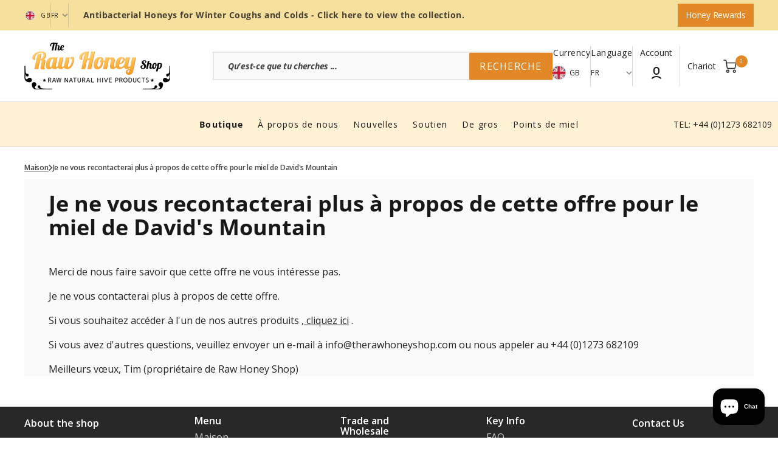

--- FILE ---
content_type: text/css
request_url: https://www.therawhoneyshop.com/cdn/shop/t/61/assets/section-main-product.css?v=21747866946112761261744186603
body_size: 6284
content:
.shopify-section:first-child.product-section{margin-top:calc(-1 * var(--header-height));padding-top:var(--header-height)}.size_guide_image_container img{width:100%;height:100%;object-fit:cover;object-position:center}.size_guide_image_container .product-popup-modal__content{overflow-y:auto;top:50%;left:50%;transform:translate(-50%,-50%)!important;transition:all .25s;padding:4rem}.size_guide_image_container .product-popup-modal__content::-webkit-scrollbar{width:.4rem}.size_guide_image_container .product-popup-modal__content::-webkit-scrollbar-thumb{background-color:rgb(var(--color-border));border-radius:2rem}.size_guide_image_container .product-popup-modal__toggle{padding:1.5rem;top:0;right:0}.size-guide-btn{color:rgb(var(--color-foreground))}.product-section .product__full-details__block{display:none}.product-section .product-form__controls-group label.color-swatch-second{width:1.1rem;height:1.1rem;padding:0rem;border-radius:50%;box-sizing:border-box;background-color:var(--swatch-color);transition:border-color var(--duration-default);border:.1rem solid transparent}.product-section .product-form__controls-group label.color-swatch-second span{text-transform:none;letter-spacing:-.02em;display:none}.product-section .product-form__controls-group .color_swatch_block{min-width:7.6rem;gap:.4rem}.product-section .product-form__controls-group .color_swatch_block>span{text-transform:none;letter-spacing:-.02em;visibility:visible!important}.product-section .product-form__controls-group .adv-btn-opener{margin-left:.2rem}.product-section .product-form__controls-group .size_value_block{min-width:6rem;letter-spacing:.08em}.product-section .product-form__controls-group label .color_swatch_value{letter-spacing:-.02em}.product-section .product__text-icon{display:flex;align-items:center;gap:1.6rem}.product-section .product__text-icon--description{color:rgb(var(--color-foreground-secondary));margin:0;font-size:1.4rem;font-weight:var(--font-subtitle-weight);letter-spacing:-.02em}.product-section .size-guide-overlay{position:fixed;visibility:hidden;top:0;right:0;width:100%;height:100%;z-index:12;background-color:rgba(var(--color-base-background-2),.8)}.product-section .quick-add-modal .product-form__controls-group label.color-swatch-second{height:4rem}.product-section .product-form__controls-group input:checked:not(.disabled)+label.color-swatch-second,.product-section .product-form__controls-group input+label.color-swatch-second:hover{border-color:rgb(var(--color-button))}.product-section .product-form__controls-group input.disabled+label.color-swatch-second{opacity:1}.product-section .product-form__controls-group input.disabled+label.color-swatch-second:before{top:50%;height:.2rem;clip-path:unset;z-index:1;transform:translateY(-50%) rotate(-45deg)}.product-section .product__outer{margin-top:1.6rem;outline:none}.product-section .product__outer.outer-collage__width{max-width:100%;justify-content:flex-start}@media (max-width: 1200px){.product-section .product__outer.outer-collage__width{flex-direction:column;gap:0}.product-section .product__outer.outer-collage__width.collage-reverse{flex-direction:column-reverse!important}}.product-section .product__outer.outer-collage__width .breadcrumb-desktop{margin-left:0}.no-js [data-block-handle=reviews]{display:none}.product .custom-liquid,.product .shopify-app-block{margin-bottom:1.4rem}.product .breadcrumb{margin:2.4rem 0}.product .breadcrumb a,.product .breadcrumb span{letter-spacing:-.02em}@media (min-width: 1200px){.product .breadcrumb-desktop{margin-left:0rem}}.product .breadcrumb-mobile{display:block}@media (min-width: 750px){.product .breadcrumb-mobile{display:none}}.product__outer{max-width:1600px;width:100%;margin:0 auto;display:flex;flex-direction:column;justify-content:space-between}@media (min-width: 990px){.product__outer{flex-direction:row;gap:4rem}}@media (min-width: 1200px){.product__outer{gap:5.6rem}}@media (min-width: 1600px){.product__outer{gap:8rem}}.product__outer--desktop-order .product__main{order:1}.product__media-wrapper{display:block}.product__main{width:100%;order:0}@media (min-width: 990px){.product__main{width:48%}}@media (min-width: 1200px){.product__main{width:50%}}.product__main.main-collage__width{width:calc(67.2% - 2.8rem)}.product__main.main-collage__width .product__media-wrapper{display:block!important}@media (max-width: 1460px){.product__main.main-collage__width{width:calc(60% - 2.8rem)}}@media (max-width: 1200px){.product__main.main-collage__width{width:100%}}.product__info-wrapper{width:100%}@media (max-width: 1200px){.product__info-wrapper{max-width:500px;margin:auto}}.product__info-wrapper.collage-width{width:calc(29% - 2.8rem);max-width:50rem}@media (max-width: 1460px){.product__info-wrapper.collage-width{width:40%}}@media (max-width: 1200px){.product__info-wrapper.collage-width{width:100%;max-width:500px;margin:auto}}@media (min-width: 990px){.product__info-wrapper{width:48%}}@media (min-width: 1200px){.product__info-wrapper{width:50%;max-height:600px;position:sticky;top:20rem;left:0;margin-bottom:170px}}.product .deferred-media__poster-button svg{float:left}.product .deferred-media__poster img{display:block;width:100%;height:100%;object-fit:fill}.product__info-container{height:100%}.product__info-container .product-form{margin:0}.product__info-container .share-buttons{width:max-content;margin-bottom:.2rem;margin-top:10px;width:100%;display:inline-block;text-align:right;align-self:end}.product__info-container .share-buttons__list{justify-content:flex-end}.product__info-container .share-button{margin-top:1rem}.product__info-container .inventory__title{align-items:center;gap:.5rem;font-size:1.2rem;line-height:2rem;font-family:var(--font-subtitle-family);font-weight:var(--font-subtitle-weight);font-style:var(--font-subtitle-style);color:rgb(var(--color-foreground-title));display:block;height:2rem;width:100%;position:relative;transform:translateY(-.5rem)}.product__info-container .inventory__title+.share-buttons{width:50%}.product__info-container .inventory__title svg{color:rgb(var(--color-foreground-secondary))}.product__info-container .inventory__title--error{color:rgb(var(--color-error))}.product__info-container .inventory__title span{letter-spacing:-.02em}.product__info-container>.floated-form:last-child{position:sticky;top:10rem}@media (min-width: 750px){.product__media-container .slider-buttons{display:none}}.product__title__wrapper{display:flex;flex-wrap:wrap;align-items:flex-end;gap:1.2rem;margin-bottom:.4rem}.product__title{letter-spacing:-.02em;word-break:break-word;margin-bottom:0;margin-top:0}.product [data-block-handle=star_rating]{margin-bottom:.8rem}.product__text{display:inline-block;font-weight:var(--font-button-weight);color:rgb(var(--color-foreground-secondary));margin-bottom:.4rem}.product__text+[data-block-handle=star_rating]{display:inline-block;position:relative;top:.2rem}.product__text-link{color:rgb(var(--color-foreground-secondary));text-decoration:none;transition:var(--duration-default)}.product__text-link:hover{color:rgb(var(--color-foreground))}.product__text-type,.product__text-vendor{padding-right:1.6rem;position:relative}.product__text-type:after,.product__text-vendor:after{content:"";display:none;width:.1rem;height:1.4rem;background-color:#e0e3ee;position:absolute;bottom:0;right:1rem}.product__text-type{margin-top:0;margin-bottom:0;font-size:1.2rem;letter-spacing:-.02em;font-family:var(--font-subtitle-family);font-weight:var(--font-subtitle-weight);font-style:var(--font-subtitle-style);text-transform:capitalize}.product__text-vendor{font-size:1.3rem;font-weight:500}.product__text-vendor a{color:rgb(var(--color-foreground-secondary));text-decoration-color:inherit;transition:var(--duration-default)}.product__text-vendor a:hover{color:rgb(var(--color-accent))}.product__text-vendor:after{right:.6rem}.product__text-vendor span{text-decoration-color:inherit}.product .price--on-sale .price__sale{letter-spacing:-.02em}.product__description{font-size:1.4rem;color:rgb(var(--color-foreground-secondary));margin-bottom:1.6rem;position:relative;letter-spacing:-.03em}@media (min-width: 750px){.product__description{font-size:1.6rem}}.product__description p{margin:0 0 1.2rem}.product__description ul,.product__description ol{padding-left:20px}.product__description img{width:100%;height:100%}.product__description.product__description_images-default img,.product__description.product__description_images-default figure{display:inline-block;max-width:none;width:auto;height:auto;border:none;padding:0;margin:0;vertical-align:baseline}.product__description a{background-color:rgb(var(--color-background));color:rgb(var(--color-foreground-secondary));text-decoration-color:inherit;transition:var(--duration-default)}.product__description a:hover{color:rgb(var(--color-accent))}.product__description a.product__description-less{padding:0;right:unset;left:0}.product .product-more{font-size:1.2rem;font-weight:600;text-decoration:none;color:rgb(var(--color-button))}.product .product-more--offset{margin-left:1.5rem}.product__media-list{flex-grow:1;overflow:hidden}.product__media-list .product__media,.product__media-list .deferred-media{height:0;padding-top:110%}.product__media-list .product__media img,.product__media-list .deferred-media img{position:absolute;top:0;right:0;bottom:0;left:0}.product__media-list--auto-enabled .product__media,.product__media-list--auto-enabled .deferred-media{height:auto;padding-top:0}.product__media-list--auto-enabled .product__media img,.product__media-list--auto-enabled .deferred-media img{position:unset;inset:unset}.quick-add-modal__content-wrapper .product__media img,.quick-add-modal__content-wrapper.deferred-media img{position:absolute;inset:inherit}.quick-add-modal__content-wrapper .product__media{background-color:transparent}.product__media-list-wrapper{display:flex;flex-direction:column;align-items:flex-start;gap:1.4rem}@media (min-width: 1200px){.product__media-list-wrapper{flex-direction:row}}.product__media{height:0;padding-top:113%;background-color:rgb(var(--color-base-background-2));position:relative}.product__media img{display:block;width:100%!important;height:100%;object-fit:cover;object-position:center;position:absolute;top:0;right:0;bottom:0;left:0}.product__media-sublist-outer{width:100%;position:relative;order:1;min-height:100%}@media (min-width: 1200px){.product__media-sublist-outer{max-width:10.6rem;order:0}}.product__media-sublist{display:flex;flex-direction:column;align-items:center;width:100%;height:100%}@media (max-width: 750px){.product__media-sublist{height:100%!important}}.product__media-sublist.no-js-flex{flex-direction:row;flex-wrap:wrap;gap:1rem;max-width:100%;width:100%;height:auto;padding-left:0;margin:0;margin-top:1.6rem}.product__media-sublist.no-js-flex .product__media-subitem{width:100%;padding-left:0;height:auto;max-height:12rem;cursor:default}@media (min-width: 576px){.product__media-sublist.no-js-flex .product__media-subitem{width:calc(50% - .6666666667rem)}}@media (min-width: 750px){.product__media-sublist.no-js-flex .product__media-subitem{width:100%}}@media (min-width: 990px){.product__media-sublist.no-js-flex .product__media-subitem{width:calc(50% - .5rem)}}@media (min-width: 1200px){.product__media-sublist.no-js-flex .product__media-subitem{width:calc(33.3333% - .6666666667rem)}}.product__media-sublist.no-js-flex .product__media-subitem:hover{border:none;outline:none}.product__media-sublist.no-js-flex .product__media-subitem:hover .product__media img{outline-color:transparent}@media (min-width: 1200px){.product__media-sublist--height{height:29.5rem}}.product__media-sublist--height .swiper-wrapper{transform:translateZ(0)!important}@media (min-width: 1200px){.product__media-sublist--height .swiper-wrapper{height:29.5rem}}@media (min-width: 1200px){.product__media-sublist--height .product__media-subitem{height:0!important;padding-top:100%}}@media (min-width: 1200px){.product__media-sublist--height .product__media-subitem .product__media{height:0;position:absolute;top:0;right:0;bottom:0;left:0}}.product__media-subitem{box-sizing:border-box;overflow:hidden;cursor:pointer;min-height:100px}.product__media-subitem:hover .product__media img{opacity:1}.product__media-subitem .swiper-wrapper{height:auto!important;justify-content:center}.product__media-subitem.swiper-slide-thumb-active .product__media img{opacity:1}.product__media-subitem .product__media{position:relative;height:100%;padding-top:100%;box-sizing:border-box}.product__media-subitem .product__media img{opacity:.5;transition:var(--duration-default)}.product__button-prev,.product__button-next{display:none;position:absolute}.product__button-prev:not(.swiper-button-disabled):hover,.product__button-next:not(.swiper-button-disabled):hover{transform:scale(1.05)}.product__button-prev:not(.swiper-button-disabled):hover svg,.product__button-next:not(.swiper-button-disabled):hover svg{transform:scale(1.05)!important}@media (min-width: 1200px){.product__button-prev,.product__button-next{display:flex;top:50%;transform:translateY(-50%)}.product__button-prev:not(.swiper-button-disabled):hover,.product__button-next:not(.swiper-button-disabled):hover{transform:translateY(-50%) scale(1.05)}.product__button-prev:not(.swiper-button-disabled):hover svg,.product__button-next:not(.swiper-button-disabled):hover svg{transform:scale(1.05)!important}}@media (min-width: 1200px){.product__button-prev{left:2rem}}@media (min-width: 1200px){.product__button-next{right:2rem}}.product noscript .product__media img{max-width:100%;height:100%}.product noscript .product__media{padding-top:150%!important}.product__tags{margin-top:0;margin-bottom:1.6rem}@media screen and (min-height: 850px){.product__tags{margin-bottom:2.2rem}}.product .installment-wrapper{padding-bottom:.8rem}@media (min-width: 990px){.product .installment-wrapper{padding-bottom:.9rem}}.product .price-wrapper{margin-top:0;margin-bottom:1.5rem}.product .product__tax{letter-spacing:-.02em;font-family:var(--font-subtitle-family);font-weight:var(--font-subtitle-weight);font-style:var(--font-subtitle-style)}.product .price dd:not(:last-child){margin:0 .8rem 0 0}.product .price__regular,.product .price-item--sale{font-size:1.4rem}.product .price--on-sale .price-item--regular{font-size:1.2rem}.product__pickup-availabilities{margin:.2rem 0rem;padding:1.6rem 2rem 1.6rem 1.8rem}.product__pickup-availabilities .caption-large{font-size:1.4rem;text-transform:capitalize;letter-spacing:-.02em;font-weight:var(--font-subtitle-weight)}.product__pickup-availabilities .caption{color:rgba(var(--color-foreground-secondary));letter-spacing:-.02em;font-weight:var(--font-subtitle-weight)}.product__full-details{margin:2rem auto 0;font-size:1.3rem;line-height:2rem;color:rgb(var(--color-foreground-secondary));transition:var(--duration-default);text-decoration-color:inherit}.product__full-details:hover{color:rgb(var(--color-accent))}@media (min-width: 1440px){.product--no-media .shopify-payment-button__button.shopify-payment-button__button--unbranded{background-position:18rem center}}@media (min-width: 990px){.product--no-media .product__info-container{padding-left:0;padding-top:0}}@media (min-width: 1200px){.product--no-media .product__info-container{padding-right:0}}.product-tags{display:flex;gap:.8rem;flex-wrap:wrap;list-style:none;padding:0}.product-tags__tag{display:flex;align-items:center;font-size:1.2rem;color:rgba(var(--color-foreground),1);background-color:rgba(var(--color-base-background-2));padding:0 1.1rem}.product-tags__tag .icon{width:.847rem;margin-left:.8rem;color:rgb(var(--color-foreground-title))}.product-parameters{pointer-events:all}.product-parameters variant-selects{display:flex;gap:.8rem;flex-wrap:wrap}.product-parameters .product-form__controls-group{min-height:3rem}.product-parameters .product-form__controls-group label.color-swatch{margin:0}.product-parameters .select{width:100%;position:relative;max-width:18rem}.product-parameters .select:hover .select__select{border:1px solid rgb(var(--color-border-input-hover))}.product-parameters .select svg{width:1.3rem;height:1.3rem;position:absolute;top:50%;transform:translateY(-50%);right:2rem;transition:var(--duration-default)}.product-parameters .select__select{width:100%;min-width:18rem;height:5.8rem;padding:0 3rem 0 2rem;font-size:1.4rem;font-weight:var(--font-body-weight);color:rgb(var(--color-foreground-title));border:1px solid rgb(var(--color-border-input));background-color:rgb(var(--color-background-input));border-radius:0;-webkit-appearance:none;appearance:none;cursor:pointer;transition:var(--duration-default)}.product-parameters .select__select:focus,.product-parameters .select__select:focus-visible{outline:none;border-color:rgb(var(--color-accent))}.slick-slider .slick-track,.slick-slider .slick-list{width:100%}.shopify-payment-button__more-options[disabled]{cursor:default}.shopify-payment-button__button{font-family:var(--font-button-family);font-weight:var(--font-button-weight);font-style:var(--font-button-style);text-transform:var(--font-button-text-transform);letter-spacing:calc(var(--font-button-letter-spacing) * .1);color:rgb(var(--color-button-text));background-color:rgb(var(--color-base-button-background));border:1px solid rgb(var(--color-base-button-background));border-radius:var(--border-radius-button);height:5.8rem;overflow:hidden;cursor:unset;font-size:var(--button-size);text-align:left;background-repeat:no-repeat;background-position:calc(50% + 70px) center;position:relative;transition:var(--duration-default)}.shopify-payment-button__button:hover:not([disabled]){opacity:.9;background-color:rgba(var(--color-button));cursor:pointer}.shopify-payment-button__button:focus{opacity:.9;background-color:rgba(var(--color-button))}.shopify-payment-button__button:focus-visible{opacity:.9;background-color:rgba(var(--color-button))}.shopify-payment-button__button:focus:not(:focus-visible){outline:none}.shopify-payment-button__button__more-options{font-size:1.2rem;line-height:1.5;letter-spacing:.05rem;text-decoration:underline;text-underline-offset:.3rem}.shopify-payment-button__button.shopify-payment-button__button--branded{padding:0;border:none}.shopify-payment-button__button.shopify-payment-button__button--branded .shopify-cleanslate>div{justify-content:center!important;gap:.8rem;margin:0;font-size:1.5rem!important}.shopify-payment-button__button.shopify-payment-button__button--branded .shopify-cleanslate>div span{font-size:1.3rem;font-weight:var(--font-button-weight)}.shopify-payment-button__button.shopify-payment-button__button--unbranded{background-color:rgba(var(--color-button));box-shadow:none;border:none;line-height:1.2;transition:var(--duration-default);text-align:center}.product-form{display:block}.product-form__error-message-wrapper:not([hidden]){display:flex;align-items:flex-start;font-size:1.2rem;margin-bottom:1.5rem}.product-form__error-message-wrapper svg{flex-shrink:0;width:1.2rem;height:1.2rem;margin-right:.7rem;margin-top:.2rem}.product-form__controls{border:0;margin:0 0 2.4rem;padding:0}.product-form__controls-group{display:flex;align-items:center;gap:.8rem}.product-form__controls-group input{clip:rect(0,0,0,0);overflow:hidden;position:absolute;height:1px;width:1px}.product-form__controls-group input+label:hover{border-color:rgb(var(--color-button));color:rgb(var(--color-button))}.product-form__controls-group input.disabled+label{opacity:.5;pointer-events:none}.product-form__controls-group input.disabled+label:before{content:"";display:block;position:absolute;top:0;left:0;width:100%;height:100%;background-color:rgb(var(--color-border));clip-path:polygon(96% 0,100% 0,4% 100%,0% 100%)}.product-form__controls-group input:checked:not(.disabled)+label{border-color:rgb(var(--color-button));color:rgb(var(--color-button))}.product-form__controls-group input:checked:not(.disabled)+label:before{background-color:rgb(var(--color-button))}.product-form__controls-group input:checked:not(.disabled):focus-visible+label{outline:-webkit-focus-ring-color auto 1px}.product-form__controls-group label{display:inline-flex;align-items:center;justify-content:center;height:40px;padding:0 1.4rem;font-size:1.4rem;font-weight:600;color:rgb(var(--color-foreground-title));border:.1rem solid rgb(var(--color-border));border-radius:.2rem;cursor:pointer;position:relative;transition:var(--duration-default);text-transform:uppercase}@media (min-width: 750px){.product-form__controls-group label{font-size:1.2rem}}.product-form__group-name{display:block;width:100%;padding:0;font-size:1rem;font-family:var(--font-subtitle-family);font-weight:var(--font-subtitle-weight);font-style:var(--font-subtitle-style);color:rgb(var(--color-foreground-secondary));margin-bottom:.8rem;text-transform:uppercase;letter-spacing:.08em}.product-form__group-name--offset{margin-bottom:.4rem}.product-form__buttons{display:flex;flex-direction:column;gap:.8rem;margin-bottom:2.1rem}.product-form__buttons-row{display:flex;align-items:center;flex-direction:column;flex-wrap:wrap;gap:.8rem}@media (min-width: 576px){.product-form__buttons-row{flex-direction:row;align-items:flex-end}}.product-form__quantity{width:100%}@media (min-width: 750px){.product-form__quantity{width:auto}}.product-form__quantity+div{min-width:auto!important;width:100%;max-width:100%}.product-form__quantity .quantity{width:100%;height:5.8rem}@media (min-width: 750px){.product-form__quantity .quantity{width:12.3rem;padding:.6rem}}.product-form__checkout{position:relative}.product-form__submit{width:100%;flex-grow:1;height:5.8rem;padding:1rem 3rem;background-color:transparent;color:rgb(var(--color-foreground-title));position:relative;transition:var(--duration-default);background-color:rgb(var(--color-background-input))}.product-form__submit:hover{background-color:rgba(var(--color-background-input),.7)}@media (min-width: 750px){.product-form__submit{width:auto}}.product-form__submit:not([disabled]):not([aria-disabled=true]):hover{border-color:rgb(var(--color-button));color:rgb(var(--color-button))}.product-form__submit[disabled]{opacity:1;background-color:rgb(var(--color-button),.2);color:rgb(var(--color-button-secondary-text));border-color:transparent}.product-form__submit svg{position:absolute;top:calc(50% - 1.5rem);left:calc(50% - 1.5rem);width:3rem;height:3rem}.product-form__submit+.shopify-payment-button{display:none}.note{padding:2.5rem 1.5rem;border:.2rem solid rgb(var(--color-button));color:rgb(var(--color-foreground-title));border-radius:var(--border-radius-button);margin-bottom:3.2rem}@media (min-width: 750px){.note{padding:2.5rem 2rem}}@media (min-width: 1200px){.note{padding:1.8rem 3.6rem}}.note__wrapper{display:flex;align-items:center;justify-content:space-between;gap:3rem}.note__title{font-family:var(--font-heading-family);font-style:var(--font-heading-style);font-weight:var(--font-heading-weight);font-size:1.3rem}.note__text{font-size:1.4rem;line-height:2rem;color:rgb(var(--color-foreground-secondary))}@media (min-width: 750px){.note__text{font-size:1.6rem}}.note svg{min-width:14px;max-width:14px;height:14px;color:rgb(var(--color-button))}.promo-banner{padding:2.5rem 1.5rem;border-radius:var(--border-radius-button);margin-bottom:3.2rem}@media (min-width: 750px){.promo-banner{padding:2.5rem 2rem}}@media (min-width: 1200px){.promo-banner{padding:3.2rem 4rem 2.6rem}}.promo-banner__wrapper{display:flex;align-items:flex-start;flex-wrap:wrap;gap:1.5rem 3rem}.promo-banner__logo{max-width:80px;height:auto}.promo-banner__logo img,.promo-banner__logo svg{width:100%;height:100%;object-fit:contain;fill:#fff}.promo-banner__logo svg{border:1px solid rgb(255,255,255);border-radius:var(--border-radius-button)}.promo-banner__text{font-size:1.4rem;font-family:var(--font-heading-family);font-style:var(--font-heading-style);font-weight:var(--font-heading-weight)}@media (min-width: 750px){.promo-banner__text{font-size:1.6rem}}.promo-banner__text p{margin:0}.promo-banner__text a{text-decoration:underline;transition:var(--duration-default)}.promo-banner__text a:hover{opacity:.7}.promo-banner--expanded{padding:2.5rem 1.5rem;margin-bottom:3.2rem}@media (min-width: 750px){.promo-banner--expanded{padding:2.5rem 2rem;margin-bottom:6.4rem}}.promo-banner--expanded .promo-banner__wrapper{align-items:center;justify-content:center;gap:2.4rem}.promo-banner--expanded .promo-banner__title{font-size:2.6rem;font-family:var(--font-heading-family);font-style:var(--font-heading-style);font-weight:var(--font-heading-weight);line-height:2.9rem;letter-spacing:-.02em;color:#ffd875}.promo-banner--expanded .promo-banner__text{font-weight:500}.promo-banner--expanded .promo-banner__text a{font-size:1.3rem;color:#fff}.related-product{display:block;margin-bottom:3.2rem}.related-product__name{font-size:1rem;line-height:1.5rem;letter-spacing:.04em;text-transform:uppercase;color:rgb(var(--color-foreground-secondary))}.related-product__item{display:flex;flex-direction:column;align-items:flex-start;gap:2.4rem;padding:2.4rem 2rem;background-color:rgb(var(--color-background-card));border-radius:var(--border-radius-button);position:relative}@media (min-width: 990px){.related-product__item{flex-direction:row}}.related-product__image{min-width:13rem;max-width:13rem;height:13rem;border-radius:var(--border-radius-button);overflow:hidden}.related-product__image img{width:100%;height:100%;object-fit:cover}.related-product__title{font-size:2rem;margin:0}.related-product__link,.related-product__link--empty{display:block;max-width:100%;position:absolute;top:0;left:0;height:100%;width:100%}.related-product .product__description{font-size:1.4rem;line-height:2.1rem;font-weight:500;color:rgb(var(--color-foreground));margin-top:.8rem;margin-bottom:.4rem;letter-spacing:-.03em}@media (min-width: 750px){.related-product .product__description{font-size:1.6rem}}.related-product .product__description img,.related-product .product__description h1,.related-product .product__description h2,.related-product .product__description h3,.related-product .product__description h4,.related-product .product__description h5,.related-product .product__description h6,.related-product .product__description blockquote{display:none}.related-product .product__description .product-more{display:inline-block;background-color:rgb(var(--color-background-card));position:relative;z-index:10}.related-product .price__regular,.related-product .price-item--sale{font-size:2rem}.related-product .price--on-sale .price-item--regular{font-size:1.3rem}.related-product__term{display:inline-flex;align-items:center;gap:.9rem;padding:1.5rem;border-radius:.2rem;background-color:rgba(var(--color-button),.07);font-size:1.3rem;font-family:var(--font-heading-family);font-style:var(--font-heading-style);font-weight:var(--font-heading-weight);color:rgb(var(--color-button));margin-top:2.4rem}.related-product__term svg{width:1.8rem;height:1.3rem;color:rgb(var(--color-button))}.floated-form{display:none;padding:3.6rem 2rem 1.5rem;background-color:rgb(var(--color-background-card));border-radius:var(--border-radius-button);margin-bottom:3.2rem}@media (min-width: 750px){.floated-form{display:block}}@media (min-width: 1200px){.floated-form{padding:3.6rem 3.6rem 1.5rem}}.floated-form .price__regular,.floated-form .price-item--sale{font-size:2rem}.floated-form .price--on-sale .price-item--regular{font-size:1.3rem}.payment_methods__title{font-size:1.4rem;line-height:2rem;font-weight:var(--font-subtitle-weight);color:rgb(var(--color-foreground-title));letter-spacing:.02em}.payment_methods-wrapper{margin:.2rem 0rem;padding:1.6rem 2rem 1.6rem 1.8rem;display:flex;justify-content:space-between;flex-wrap:wrap;gap:.8rem 0}.payment_methods .payment_methods{display:flex}.payment_methods__icon{transform:translateY(.4rem)}.payment_methods__icon svg{transform:scale(.834)}.payment_methods__container{display:flex;gap:.6rem;min-width:11rem;align-items:center}.advantage{padding:1.6rem 2rem;margin:.2rem 0rem}.advantage .button--simple-move span{font-size:1.2rem!important}.advantage .icon-pack__icon{width:1.67rem;height:1.67rem;opacity:.6}.advantage .icon-pack{opacity:.6}.advantage .adv-btn-opener{display:flex;justify-content:flex-end;width:100%}.advantage__wrapper{display:flex;gap:.6rem;align-items:center}.advantage__icon svg{transform:scale(.834);margin-left:-2px;fill:rgb(var(--color-foreground-title))}.advantage__icon svg:first-child{display:block}.advantage__icon img{width:2rem;height:2rem;object-fit:cover}.advantage__icon img:first-child{display:block}.advantage__title{gap:.5rem;font-size:1.4rem;line-height:2rem;font-weight:var(--font-subtitle-weight);color:rgb(var(--color-foreground-title));height:2rem;width:100%;position:relative;min-width:12rem;letter-spacing:-.02em}@media (min-width: 576px){.advantage__title{min-width:15rem}}.advantage__title+.share-buttons{width:50%}.advantage__title svg{color:rgb(var(--color-foreground-secondary))}.advantage__title--colored{color:rgb(var(--color-button))}.advantage__title--error{color:rgb(var(--color-error))}.advantage__text{font-size:1.4rem;line-height:2.1rem;color:rgb(var(--color-foreground-secondary));margin-top:.4rem}@media (min-width: 750px){.advantage__text{font-size:1.6rem}}.advantage__popup-label{display:flex;align-items:center;justify-content:flex-end;padding:0;border:0;background-color:transparent;cursor:pointer;transition:var(--duration-default)}.advantage__popup-label:hover{opacity:.7}.product-popup-modal{width:100%;height:100%;background-color:rgba(var(--color-base-background-2),.8);box-sizing:border-box;opacity:0;position:fixed;visibility:hidden;z-index:-1;margin:0 auto;top:0;left:0;overflow:auto}.product-popup-modal[open]{opacity:1;visibility:visible;z-index:103}.product-popup-modal__toggle{position:absolute;top:-4.4rem;right:0}@media (min-width: 1200px){.product-popup-modal__toggle{top:.2rem;right:-4rem}}.product-popup-modal__toggle.advantage-modal-close-button{padding:1.5rem;top:0;right:0}.product-popup-modal__toggle:hover svg{color:rgb(var(--color-foreground-secondary))}.product-popup-modal__toggle svg{color:rgb(var(--color-button));transition:var(--duration-default)}.product-popup-modal__content{width:calc(100% - 3.2rem);max-width:80rem;height:max-content;max-height:80%;position:absolute;top:50%;left:50%;transform:translate(-50%,-50%);padding:0 1.6rem 2.4rem 3.2rem;background-color:rgb(var(--color-background));box-shadow:0 4rem 6rem #0000000d;border-radius:.4rem}.product-popup-modal__content.product-popup-modal-advantage{padding:4rem}.product-popup-modal__title p{margin-top:0}.product-popup-modal__title{margin:0}.product-popup-modal__text{margin-top:3rem}.product-popup-modal__text p{font-size:1.4rem;color:rgba(var(--color-foreground),1);margin:0}.product-popup-modal__text p+p{margin-top:2.6rem}.product-section .product-form__controls-group{min-width:18rem;flex-wrap:wrap}.product-section .sticky-slider{position:sticky;top:6.4rem;left:0;margin-bottom:2.4rem}.product-section .about-wrapper{margin-top:4.5rem;margin-bottom:4.8rem;display:none}.product-section .about-wrapper.advantage_count-0{display:block}.product-section .about-wrapper [data-tab-content]{display:none}.product-section .about-wrapper .active[data-tab-content]{display:block}.product-section .about-wrapper .about-tabs{display:flex;gap:2.4rem;margin-bottom:2.4rem;border-bottom:1px solid rgb(var(--color-border));letter-spacing:.08em;text-transform:uppercase;font-size:1rem;color:rgb(var(--color-foreground-secondary));font-weight:var(--font-subtitle-weight)}@media (max-width: 450px){.product-section .about-wrapper .about-tabs{width:calc(100% + 2rem);overflow-x:auto;border:none;position:relative}.product-section .about-wrapper .about-tabs:after{content:"";position:absolute;bottom:.5rem;left:0;right:0;width:calc(100% - 2rem);height:.1rem;background-color:rgb(var(--color-border))}}.product-section .about-wrapper .about-tab{cursor:pointer;padding-bottom:.8rem}.product-section .about-wrapper .about-tab span{padding-bottom:.965rem}.product-section .about-wrapper .about-tab span:after{bottom:0}@media (max-width: 450px){.product-section .about-wrapper .about-tab{flex:1 0 auto;padding-bottom:1.491rem}.product-section .about-wrapper .about-tab:last-child{padding-right:2rem}}.product-section .about-wrapper .about-tab.active{color:rgb(var(--color-foreground))}.product-section .about-wrapper .about-tab.active span:after{width:100%}.product-section .about-wrapper .about-tab-content{font-size:1.6rem;line-height:150%}.product-section .about-wrapper .about-tab-content .product__text-icon{margin:1.8rem 0}.product-section .about-wrapper .about-tab-content div{margin-bottom:.6rem}.product-section .about-wrapper .about-tab-content div p{margin:0}@media (min-width: 750px){.product-media-collage-slider{display:none!important}}.product-media-collage__content{display:grid;grid-template-columns:repeat(2,1fr);grid-column-gap:4px;grid-row-gap:4px;width:100%}.product-media-collage__content.one-image{grid-template-columns:repeat(2,1fr)}@media (min-width: 750px){.product-media-collage__content{grid-template-columns:repeat(4,1fr)}}@media (max-width: 750px){.product-media-collage__content{display:none}}@media (max-width: 750px){.product-media-collage__content .product__media-icon{height:3rem;width:3rem;right:1rem;top:1rem}}.product-media-collage__content .media__item{height:auto!important}@media (min-width: 750px){.product-media-collage__content .media__item:nth-child(1){grid-column-start:1;grid-column-end:3;grid-row-start:1;grid-row-end:3}.product-media-collage__content .media__item:nth-child(2){grid-column-start:3;grid-column-end:5;grid-row-start:1;grid-row-end:3}}.product-media-collage__content .media__item img{width:100%;height:100%;object-fit:cover;object-position:center}.related-slider{display:block;max-width:50.1rem}.related-slider .price--on-sale .price__sale{flex-direction:row;flex-wrap:nowrap}.related-slider .card-horizontal__view-details{flex:none}.related-slider .card-horizontal__information{flex-direction:column;width:100%;padding:1rem 2rem}@media (min-width: 460px){.related-slider .card-horizontal__information{flex-direction:row}}@media (min-width: 1360px){.related-slider .card-horizontal__information{padding:2rem}}@media (min-width: 750px){.related-slider .card-horizontal__information{flex-direction:column}}@media (min-width: 1200px){.related-slider .card-horizontal__information{flex-direction:row}}.related-slider .card-horizontal__information-group{width:100%;display:flex;flex-wrap:wrap;justify-content:space-between;flex-direction:column}.related-slider .card-horizontal .price--on-sale .price__sale,.related-slider .card-horizontal .price{flex-wrap:nowrap}.related-slider .card-horizontal__view-details{height:2rem}.related-slider .card-horizontal__title a,.related-slider .card-horizontal__subtitle,.related-slider .card-horizontal__view-details{font-size:1.4rem}.related-slider .card-horizontal__view-details{display:flex;justify-content:flex-start;min-width:15rem}@media (min-width: 460px){.related-slider .card-horizontal__view-details{justify-content:flex-end}}@media (min-width: 750px){.related-slider .card-horizontal__view-details{justify-content:flex-start}}@media (min-width: 1200px){.related-slider .card-horizontal__view-details{justify-content:flex-end}}.related-slider .card-horizontal__view-details>span:nth-of-type(2){display:none}.related-slider .card-horizontal__view-details span{justify-content:flex-end}.related-slider .card-horizontal-wrapper{background-color:rgba(var(--color-background-secondary));padding:0;gap:0}.related-slider .card-horizontal-wrapper .card-horizontal__title{transition:all var(--duration-default)}.related-slider .card-horizontal-wrapper:hover .card-horizontal__view-details>span:first-child{transform:translateY(0) translateZ(0)}.related-slider .card-horizontal-wrapper:hover .card-horizontal__title{opacity:.8}.related-slider .card-horizontal__image{min-width:8.4rem;max-height:10rem;height:100%}.related-slider .swiper-button-next,.related-slider .swiper-button-prev{background-color:rgba(var(--color-background-secondary));width:3rem;height:3rem;opacity:1}.related-slider .swiper-button-next svg,.related-slider .swiper-button-prev svg{width:1rem;height:1rem}.related-slider .swiper-button-next:hover,.related-slider .swiper-button-prev:hover{transform:translate(0) scale(1.05)}.related-slider .swiper-button-disabled{opacity:.5}.related-slider .related-slider__title p{display:none}.related-slider .related-slider__title span{display:block;font-size:1rem;letter-spacing:.08em;text-transform:uppercase;color:rgb(var(--color-foreground-secondary))}.related-slider__outer{margin:2.5rem 0 3rem}@media (min-width: 750px){.related-slider__outer{margin:5rem 0 6.4rem}}.related-slider .price dd:not(:last-child){margin:0 .8rem 0 0}.related-slider .price--on-sale .price-item--regular{font-size:1.3rem}.related-slider .card-wrapper{display:flex;flex-direction:column}.related-slider__top{display:flex;flex-wrap:wrap;align-items:center;justify-content:space-between;gap:2rem}.related-slider__title h3{margin:0}.related-slider__title p{margin:.4rem 0 0;color:rgb(var(--color-foreground-secondary))}.related-slider__nav{display:flex;align-items:center;gap:1.2rem}.related-slider__button-next:not(.swiper-button-disabled):hover svg{transform:scale(1.05)!important}.related-slider__list{margin-top:1rem}.related-slider__product{height:auto}.recipient-form{display:block;width:100%;margin-bottom:2rem}.recipient-form input[type=date]{padding:1.5rem 2rem}.recipient-form input[type=checkbox]{display:none}.recipient-form input[type=checkbox]:checked+label:before{background:rgb(var(--color-accent)) url("data:image/svg+xml;charset=UTF-8,%3csvg width='12' height='9' viewBox='0 0 12 9' fill='none' xmlns='http://www.w3.org/2000/svg'%3e%3cpath d='M4.66649 6.61451L10.7945 0.48584L11.7378 1.42851L4.66649 8.49984L0.423828 4.25717L1.36649 3.31451L4.66649 6.61451Z' fill='white'/%3e%3c/svg%3e ") no-repeat center center;border-color:rgb(var(--color-accent))}.recipient-form input[type=checkbox]:checked+label span{color:rgb(var(--color-accent))}.recipient-form input[type=checkbox]:checked~.recipient-fields{display:block;animation:animateMenuOpen var(--duration-default) ease}.recipient-form input[type=checkbox]:not(:checked,:disabled)~.recipient-fields{display:none}.recipient-form input[type=checkbox]+label{display:inline-flex;align-items:center;font-size:1.5rem;color:rgb(var(--color-foreground));cursor:pointer}.recipient-form input[type=checkbox]+label:before{content:"";display:flex;align-items:center;justify-content:center;width:2.4rem;height:2.4rem;margin:0 1.1rem 0 0;border:.1rem solid rgba(var(--color-border-input));border-radius:.2rem;background-color:rgb(var(--color-background));-webkit-appearance:none;appearance:none}.recipient-form input[type=checkbox]+label span{font-size:1.5rem;font-weight:500;transition:var(--duration-default)}.recipient-form input[type=checkbox]+label:hover span{color:rgb(var(--color-accent))}.recipient-form input[type=checkbox]+label svg{display:none}.recipient-form .recipient-email-label{display:none}.recipient-form .recipient-form-field-label{font-size:1.3rem;margin:.4rem 0 0;text-transform:initial}.recipient-form .recipient-form-field-label--space-between{display:flex;justify-content:space-between}.recipient-form .recipient-fields__field:not(:last-child){margin:0 0 1.6rem}.recipient-form .recipient-fields hr{margin:1.6rem auto}.recipient-form .form__label{margin-bottom:0}.recipient-form .form__message{font-size:1.2rem;line-height:1;color:rgb(var(--color-error));margin:.4rem 0 0}.no-js .recipient-checkbox{display:none!important}.no-js .recipient-email-label.optional{display:inline}.js .recipient-fields{display:none}.js .recipient-email-label.required{display:inline}.shopify-payment-button__more-options{display:none}.product__media-list{display:flex;flex-wrap:wrap;width:100%;overflow:hidden}.product__media-item{width:100%!important;overflow:hidden;height:100%!important}.product__media-item--contain .product__media{height:auto}@media (min-width: 990px){.product__media-item--contain .product__media{height:auto}}.product__media-item--contain .product__media img{object-fit:contain;max-height:600px}.product__media-item--contain modal-opener{height:auto}@media screen and (min-width: 750px) and (max-width: 989px){.product__media-list .product__media-item:first-child{padding-left:0}.product__media-list .product__media-item{width:100%}}.product__media-icon .icon{width:1.4rem;height:1.4rem;color:rgb(var(--color-foreground));margin-top:.1rem}.product__media-icon{background-color:rgb(var(--color-background));border-radius:50%;border:.1rem solid rgba(var(--color-foreground),.1);color:rgb(var(--color-foreground));display:flex;align-items:center;justify-content:center;height:4rem;width:4rem;position:absolute;right:2rem;top:2rem;z-index:1;transition:color var(--duration-short) ease,opacity var(--duration-short) ease}@media (max-width: 750px){.product__media-icon{height:3rem;width:3rem}}.product__media-video .product__media-icon{opacity:.8}.product__modal-opener{height:100%}.product__modal-opener--image .product__media-toggle:hover{cursor:zoom-in}.product__modal-opener:hover .product__media-icon{border:.1rem solid rgba(var(--color-foreground),.1)}@media screen and (min-width: 750px){.grid__item.product__media-item--full{width:100%}}@media screen and (min-width: 990px){.product__media-icon{opacity:0}.product__modal-opener:hover .product__media-icon,.product__modal-opener:focus .product__media-icon{opacity:.8}}.product__media-item>*:not(.product__xr-button){display:block}.product__media-toggle{background-color:transparent;border:none;cursor:pointer;display:block;margin:0;padding:0;position:absolute;top:0;left:0;z-index:2;height:100%;width:100%}.product-media-modal{background-color:rgb(var(--color-background));height:100%;position:fixed;top:0;left:0;width:100%;visibility:hidden;opacity:0;z-index:-1}.product-media-modal__toggle{position:absolute;top:0;right:1.5rem;padding:1.5rem}.product-media-modal[open]{visibility:visible;opacity:1;z-index:101}.product-media-modal__dialog{display:flex;align-items:center;height:100vh}.product-media-modal__content{max-height:100vh;width:100%;overflow:auto}.product-media-modal__content>*:not(.active),.product__media-list .deferred-media{display:none}@media screen and (min-width: 750px){.product-media-modal__content{padding-bottom:2rem}.product-media-modal__content>*:not(.active){display:block}.product-media-modal__content>*:first-child{margin-top:2rem}.product__modal-opener:not(.product__modal-opener--image){display:none}.product__media-list .deferred-media{display:block}}.product-media-modal__content>*{display:block;height:auto;margin:auto;max-height:100vh;width:auto}.product-media-modal__content .media{background:none}.product-media-modal__model,.product-media-modal__content .deferred-media{width:100%}@media screen and (min-width: 750px){.product-media-modal__content>*{max-width:96%}.product-media-modal__content>*+*{margin-top:2rem}}@media screen and (min-width: 990px){.product-media-modal__content>*{max-width:98%}.product-media-modal__content>*+*{margin-top:1.5rem}.product-media-modal__content{padding-bottom:1.5rem}.product-media-modal__content>*:first-child{margin-top:1.5rem}}.product-form__controls-group label.color-swatch{width:1rem;height:1rem;padding:0rem;margin-top:-.8rem;border-radius:50%;border:.1rem solid rgb(var(--color-border));box-sizing:border-box}.product-form__controls-group label.color-swatch:after{content:"";position:absolute;width:100%;height:100%;border-radius:inherit;background-color:var(--swatch-color);transition:border-color var(--duration-default)}.quick-add-modal .product-form__controls-group label.color-swatch{height:3rem}.product-form__controls-group input:checked:not(.disabled)+label.color-swatch,.product-form__controls-group input+label.color-swatch:hover{border-color:rgb(var(--color-button))}.product-form__controls-group input.disabled+label.color-swatch{opacity:1}.product-form__controls-group input.disabled+label.color-swatch:before{top:50%;height:.2rem;clip-path:unset;z-index:1;transform:translateY(-50%) rotate(-45deg)}.product__sku{color:rgb(var(--color-foreground-secondary));margin-bottom:.4rem}
/*# sourceMappingURL=/cdn/shop/t/61/assets/section-main-product.css.map?v=21747866946112761261744186603 */


--- FILE ---
content_type: text/css
request_url: https://www.therawhoneyshop.com/cdn/shop/t/61/assets/section-footer.css?v=28381624616552436971737109239
body_size: 1734
content:
.footer{position:relative;z-index:10}.footer .link{font-family:var(--font-footer-menu-family);font-style:var(--font-footer-menu-style);font-weight:var(--font-footer-menu-weight);font-size:var(--font-footer-link-size)}.footer--border{border-top:1px solid rgba(var(--color-border))}.footer__content-top{padding-bottom:1.5rem;padding-top:1.5rem;display:block;text-transform:var(--font-footer-menu-text-transform);letter-spacing:calc(var(--footer-letter-spacing) * .1)}.footer__blocks-wrapper{display:flex;flex-direction:column}@media screen and (mix-width: 990px){.footer__blocks-wrapper{gap:1.8rem}}.footer-block--menu{display:none}.footer__text{font-size:1.2rem}.footer__copyright{display:flex;gap:.4rem;font-weight:var(--font-subtitle-weight)}.footer__copyright>*{font-size:1.2rem;letter-spacing:calc(var(--footer-bottom-letter-spacing) * .1);color:rgb(var(--color-foreground-secondary))}.footer__bottom-menu .link{font-size:var(--font-footer-bottom-link-size)}@media screen and (min-width: 1280px){.footer-block--menu{max-width:26rem}}@media screen and (min-width: 990px){.footer__content-top{padding-block:6.4rem 4rem}.footer__blocks-wrapper{flex-wrap:wrap;flex-direction:row;justify-content:space-between;gap:3rem}.footer-block--menu{flex:none;display:block;width:100%;max-width:16rem}}@media screen and (min-width: 1600px){.footer__blocks-wrapper{gap:3rem 4rem}}.footer__logo-link{text-decoration:none;word-wrap:break-word;max-width:100%}.footer__logo{display:block;max-width:100%;height:auto}.footer__logo-link span{text-transform:var(--font-header-menu-text-transform)}.footer__content-middle-container{display:flex;flex-direction:column;gap:3rem;padding-top:3rem;padding-bottom:3rem;border-top:.1rem solid rgb(var(--color-border));text-transform:var(--font-footer-bottom-menu-text-transform);letter-spacing:calc(var(--footer-bottom-letter-spacing) * .1)}.footer__content-middle-main{flex:1;display:flex;align-items:center;justify-content:space-between;flex-wrap:wrap;gap:2.5rem}.footer__bottom-menu .list-menu__item{padding:0;font-size:var(--font-footer-bottom-link-size)}.footer__bottom-menu{display:flex;flex-wrap:wrap;column-gap:2rem;row-gap:1.8rem;margin-top:0}.footer__column--localization{width:100%;max-width:100%;flex:none}.footer .newsletter__form .field__input{border-color:transparent}.footer .disclosure__button{box-shadow:0 0 0 .2rem rgb(var(--color-border-input))}.footer .disclosure__button:hover:not(:focus){box-shadow:0 0 0 .2rem rgb(var(--color-accent))}.footer .disclosure__button[aria-expanded=true] .icon-caret{transform:rotate(180deg)}[data-scheme=dark] .footer.color-background-1 .disclosure__list,[data-scheme=dark] .footer.color-background-2 .disclosure__list,[data-scheme=dark] .footer.color-background-3 .disclosure__list,[data-scheme=dark] .footer.color-background-4 .disclosure__list,[data-scheme=dark] .footer.color-background-5 .disclosure__list{color:#000}[data-scheme=dark] .footer.color-background-1 .field__input::placeholder,[data-scheme=dark] .footer.color-background-2 .field__input::placeholder,[data-scheme=dark] .footer.color-background-3 .field__input::placeholder,[data-scheme=dark] .footer.color-background-4 .field__input::placeholder,[data-scheme=dark] .footer.color-background-5 .field__input::placeholder{color:#000}[data-scheme=dark] .footer.color-inverse .field__input{border:.1rem solid rgb(var(--color-border))}[data-scheme=light] .footer.color-background-3 .field__input,[data-scheme=light] .footer.color-background-4 .field__input{color:rgb(var(--color-button-text))}[data-scheme=light] .footer.color-background-3 .field__input:hover,[data-scheme=light] .footer.color-background-3 .field__input:focus,[data-scheme=light] .footer.color-background-4 .field__input:hover,[data-scheme=light] .footer.color-background-4 .field__input:focus{border-color:rgb(var(--color-border-input-hover))}[data-scheme=light] .footer.color-background-3 .field__label,[data-scheme=light] .footer.color-background-4 .field__label{color:rgb(var(--color-button-secondary))}[data-scheme=light] .footer.color-background-3 .disclosure__link,[data-scheme=light] .footer.color-background-4 .disclosure__link{color:rgb(var(--color-button-text))}[data-scheme=light] .footer.color-background-3 .disclosure__link:hover,[data-scheme=light] .footer.color-background-4 .disclosure__link:hover{color:rgb(var(--color-accent))}[data-scheme=light] .footer.color-background-3 .disclosure__button:hover,[data-scheme=light] .footer.color-background-4 .disclosure__button:hover{box-shadow:0 0 0 .2rem rgb(var(--color-border-input-hover))}[data-scheme=light] .footer.color-background-3 .localization-selector.link .label,[data-scheme=light] .footer.color-background-4 .localization-selector.link .label{color:rgba(var(--color-button-secondary),.6)}[data-scheme=light] .footer.color-background-3 .localization-selector.link .value,[data-scheme=light] .footer.color-background-4 .localization-selector.link .value{color:rgb(var(--color-button-secondary))}[data-scheme=light] .footer.color-background-3 .link-hover-line-outer>span,[data-scheme=light] .footer.color-background-4 .link-hover-line-outer>span{color:rgb(var(--color-button-secondary))}[data-scheme=light] .footer.color-background-3 .link-hover-line-outer>span:after,[data-scheme=light] .footer.color-background-4 .link-hover-line-outer>span:after{background-color:rgb(var(--color-button-secondary))}.localization-form__select{font-family:var(--font-body-family);font-style:var(--font-body-style);font-weight:var(--font-body-weight)}.footer__column{width:100%}@media screen and (min-width: 990px){.footer__column--localization{width:24rem}.footer__column--localization+.footer__column--localization{margin-left:2.4rem}.footer__column--localization:last-child{margin-right:0}.footer__content-middle-main{gap:3.6rem}}@media screen and (min-width: 1200px){.footer__column--localization:last-child{margin-left:auto}}@media screen and (min-width: 1500px){.footer__column--localization+.footer__column--localization{margin-left:11.5rem}.footer__content-middle-main{gap:3rem 4rem}}.accordion:empty+.footer-block{margin-top:0}.footer .accordion{margin-top:0}.footer .accordion .footer-block__heading{padding-block:.4rem;margin-bottom:0}@media screen and (min-width: 990px){.footer .footer__column--localization+.newsletter-form{margin-left:auto}}.footer .newsletter__form{display:flex;align-items:flex-start;justify-content:flex-start;flex-direction:column;gap:.8rem 1.6rem;width:100%;max-width:unset;padding-top:6.4rem;padding-bottom:1.5rem}@media screen and (min-width: 990px){.footer .newsletter__form{width:auto;padding:0}}@media screen and (min-width: 1440px){.footer .newsletter__form:last-child{margin-left:auto}}@media screen and (min-width: 1440px){.footer .newsletter__form:first-child{margin-right:auto}}.footer .newsletter__form .field{width:100%;min-height:4.5rem}@media screen and (min-width: 990px){.footer .newsletter__form .field{width:19.4rem}}.footer .newsletter__form .field:focus{border-color:rgb(var(--color-accent))}.footer .newsletter__form .field input{padding:0 2.2rem 0 2.4rem;border-radius:.2rem 0 0 .2rem}.footer .newsletter__form .field input:hover{border-color:rgb(var(--color-border-input-hover)) transparent rgb(var(--color-border-input-hover)) rgb(var(--color-border-input-hover))}.footer .newsletter__form .field input:focus{border-color:rgb(var(--color-border-input-hover)) transparent rgb(var(--color-border-input-hover)) rgb(var(--color-border-input-hover))}.footer .newsletter__form .field label:after{display:none}.footer .newsletter__form .newsletter__title{margin:0;letter-spacing:calc(var(--footer-letter-spacing) * .1);max-width:29rem;font-family:var(--font-footer-menu-family);font-style:var(--font-footer-menu-style);font-weight:var(--font-subtitle-weight);font-size:var(--font-footer-link-size);text-transform:var(--font-footer-menu-text-transform)}@media screen and (min-width: 990px){.footer .newsletter__form .newsletter__title{max-width:29rem}}.footer .newsletter__form .newsletter__info{font-size:1.2rem;color:rgb(var(--color-foreground-secondary));font-weight:var(--font-subtitle-weight)}@media screen and (min-width: 990px){.footer .newsletter__form .newsletter__info{max-width:29rem}}.footer .newsletter__form .newsletter__info a{transition:opacity var(--duration-default);color:rgb(var(--color-foreground-secondary));text-decoration-color:rgb(var(--color-foreground-secondary))}.footer .newsletter__form .newsletter__info a:hover{opacity:.8}.footer .newsletter__form .newsletter__info p{margin:0}.footer .newsletter__form .newsletter-form{width:100%}@media screen and (min-width: 990px){.footer .newsletter__form .newsletter-form{width:auto}}.footer .newsletter__form .newsletter-form__inner{display:flex;align-items:center;flex-direction:column;gap:0}@media screen and (min-width: 750px){.footer .newsletter__form .newsletter-form__inner{flex-direction:row;align-items:center;background:rgb(var(--color-background));border-radius:.2rem}}@media screen and (min-width: 1200px){.footer .newsletter__form .newsletter-form__inner{flex-wrap:nowrap}}.footer .newsletter__form .newsletter__button{position:static;min-width:unset;width:100%;min-height:4.5rem;font-size:1.2rem}@media screen and (min-width: 750px){.footer .newsletter__form .newsletter__button{min-width:13.9rem;width:auto}}.footer .accordion:not(.footer-block--logo+.accordion):not(.contacts+.accordion){border-top:none}@media screen and (min-width: 990px){.footer-block{display:block;margin-top:0}}.footer-block:empty{display:none}.footer-block__heading{font-family:var(--font-footer-menu-family);font-style:var(--font-footer-menu-style);font-size:var(--font-footer-link-size);font-weight:var(--font-subtitle-weight);text-transform:var(--font-footer-menu-text-transform);letter-spacing:calc(var(--footer-letter-spacing) * .1);margin-top:0;margin-bottom:.6rem}.footer__list-social:empty{display:none}.footer__list-social .list-social__item--placeholder:not(:only-child){display:none}.footer__list-social.list-social .list-social__item{display:flex;align-items:center;justify-content:center}@media screen and (min-width: 990px){.footer__content-middle-container{flex-direction:row;padding-top:4rem;padding-bottom:4rem}}.footer__localization{display:grid;gap:2rem}localization-form{display:block}.localization-form{width:100%}.footer__localization:empty{display:none}.localization-form{display:flex;flex-direction:column;flex:auto 1 0;margin:0 auto}.localization-form:only-child{display:inline-flex;flex-wrap:wrap;flex:initial}.footer__localization h2,.footer__payment h2{margin:0 0 1.5rem;color:rgba(var(--color-foreground))}@media screen and (max-width: 989px){noscript .localization-form:only-child,.footer__localization noscript{width:100%}}.localization-form .button{padding:1rem}.localization-form__currency{display:inline-block}@media screen and (max-width: 989px){.localization-form .button{word-break:break-all}}.localization-form__select{position:relative;box-shadow:0 0 0 .1rem transparent;padding-left:1rem;text-align:left}.localization-form__select:hover{box-shadow:0 0 0 .1rem rgb(var(--color-border-input-hover))}noscript .localization-form__select{padding-left:0rem}@media screen and (min-width: 990px){noscript .localization-form__select{min-width:20rem}noscript .localization-form__select .icon-caret{position:absolute;top:50%;right:.8rem;transform:translateY(-50%)}noscript .localization-form__select+.button{margin-top:.8rem}}.localization-form__select .icon-caret{margin-left:auto;height:2rem}.footer .localization-selector.link{position:relative;display:flex;justify-content:space-between;align-items:center;padding:1.2rem 2rem;background-color:rgb(var(--color-background-input))}.footer .localization-selector.link .value{color:rgb(var(--color-foreground-title))}.footer .localization-selector.link .icon-caret{color:rgb(var(--color-accent))}.footer.color-background-3 .localization-selector.link .icon-caret,.footer.color-background-4 .localization-selector.link .icon-caret{color:#303030}noscript [data-scheme=dark] .localization-selector.link option{color:#fff}.localization-selector.link .label{color:rgb(var(--color-foreground-secondary))}noscript .localization-selector.link{padding-top:1.5rem;padding-left:1.5rem}.localization-selector option{color:#000}.localization-selector+.disclosure__list{position:absolute;bottom:100%;padding:.8rem;max-width:22rem;min-width:100%;width:max-content;min-height:8.2rem;max-height:19rem;background-color:rgb(var(--color-background));border:none;box-shadow:0 40px 60px rgba(var(--color-foreground),.05);transform:translateY(-1rem);animation:animateLocalization var(--duration-default) ease;opacity:1;z-index:3;overflow-y:auto}.localization-form__select:focus{box-shadow:0 0 0 .2rem rgb(var(--color-accent))}@media screen and (min-width: 990px){footer .accordion{display:none}}@keyframes appear-down{0%{opacity:0}to{opacity:1}}footer details[open] summary~*{animation:appear-down var(--duration-default) ease}.footer-block__details-content li:first-child .link{padding-top:3rem}@media screen and (min-width: 990px){.footer-block__details-content{margin-bottom:0}.footer-block__details-content li:first-child .link{padding-top:0}.footer-block__details-content li:last-child .link{padding-bottom:0}.footer-block__details-content>p,.footer-block__details-content>li{padding:0}.accordion:first-child+.footer-block:last-child li,.footer-block:only-child li{display:inline}}.footer-block__details-content .list-menu__item--link{font-family:var(--font-footer-menu-family);font-weight:var(--font-footer-menu-weight);font-style:var(--font-footer-menu-style);font-size:var(--font-footer-link-size);color:rgb(var(--color-foreground-secondary))}@media screen and (min-width: 990px){.footer-block__details-content .list-menu__item--link,.copyright__content a,.footer__bottom-menu .list-menu__item{position:relative;display:inline-flex}.footer__column--menu,.footer__column--payment{width:auto}.footer-block__details-content .list-menu__item--link{padding-block:.3rem}.footer-block__details-content .list-menu__item--link:hover,.footer__bottom-menu .list-menu__item:hover,.copyright__content a:hover{opacity:.8}}@media screen and (min-width: 990px){.footer__column--social{width:auto;max-width:17.6rem;margin-left:auto}}@media screen and (min-width: 990px){.footer-block__details-content .list-menu__item--link{display:inline-flex}.footer-block__details-content>:first-child .list-menu__item--link{padding-top:0;margin-top:0}}.footer-block__details-content .placeholder-svg{max-width:20rem}.a{color:rgb(var(--color-foreground-secondary));text-decoration-color:rgb(var(--color-foreground-secondary));text-underline-offset:.3rem;transition:all var(--duration-default)}@keyframes animateLocalization{0%{opacity:0;transform:translateY(0)}to{opacity:1;transform:translateY(-1rem)}}.footer .footer-block--logo{display:flex;align-items:center;gap:1.6rem;flex-wrap:wrap}@media screen and (min-width: 1200px){.footer .footer-block--logo+.contacts{margin-right:auto}}.footer .contacts{padding-top:1.5rem;padding-bottom:1.5rem}@media screen and (min-width: 990px){.footer .contacts{max-width:20rem;padding:0}}@media screen and (min-width: 1600px){.footer .contacts{max-width:30rem}}.footer .contacts__text{margin:0;font-family:var(--font-footer-menu-family);font-style:var(--font-footer-menu-style);font-weight:var(--font-subtitle-weight);font-size:var(--font-footer-link-size)}.footer .contacts__text+.contacts__info{margin-top:.6rem}.footer .contacts__info{margin:0;font-family:var(--font-footer-menu-family);font-weight:var(--font-footer-menu-weight);font-style:var(--font-footer-menu-style);font-size:var(--font-footer-link-size);color:rgb(var(--color-foreground-secondary))}.footer .contacts__info p{margin:0}.footer .contacts__info a{text-decoration:none;color:rgb(var(--color-foreground-title));transition:color var(--duration-default);font-weight:var(--font-subtitle-weight)}.footer .contacts__info a:hover{color:rgb(var(--color-accent))}.policies{display:flex;flex-wrap:wrap;gap:.8rem;width:100%}@media screen and (min-width: 990px){.policies{width:auto}}.policies a span{color:rgb(var(--color-foreground-secondary));text-transform:var(--font-footer-bottom-menu-text-transform);letter-spacing:calc(var(--footer-bottom-letter-spacing) * .1);font-weight:var(--font-subtitle-weight)}.policies a span:after{background-color:rgba(var(--color-foreground-secondary))}
/*# sourceMappingURL=/cdn/shop/t/61/assets/section-footer.css.map?v=28381624616552436971737109239 */


--- FILE ---
content_type: text/css
request_url: https://www.therawhoneyshop.com/cdn/shop/t/61/assets/component-newsletter.css?v=99566993810955290531737109239
body_size: -307
content:
.newsletter-form__inner{display:flex;justify-content:center;align-items:center;flex-direction:column;flex-wrap:wrap;width:100%;position:relative}@media (min-width: 990px){.newsletter-form__inner{flex-direction:row}}.newsletter-form__field-wrapper{flex:1;width:100%;position:relative}@media (min-width: 990px){.newsletter-form__field-wrapper{width:auto}}.newsletter-form__message{margin-bottom:0}@media (min-width: 750px){.newsletter-form__message{justify-content:flex-start}}.newsletter-form__message--success{margin-top:2rem}@media (min-width: 750px){.newsletter-form__message--success{width:100%}}.newsletter-form__button{margin-left:1.4rem}.newsletter-form .field{min-height:5.7rem}.newsletter-form .field input{padding:.7rem 1.8rem}@media screen and (min-width: 990px){.newsletter-form .field input{padding:.7rem 14.8rem .7rem 1.8rem}}.newsletter--left .newsletter__title p,.newsletter--left .newsletter__text p{text-align:left}.newsletter--right .newsletter__form{margin-left:auto}.newsletter--right .newsletter__title p,.newsletter--right .newsletter__text p{text-align:right}.newsletter--center .newsletter{text-align:center}.newsletter--center .newsletter__form{margin:0 auto}.newsletter--center .newsletter__title p,.newsletter--center .newsletter__text p{text-align:center}.newsletter__form{max-width:55rem;width:100%}.newsletter__form .rte{color:rgba(var(--color-foreground),.6)}.newsletter__form .rte p{margin-bottom:0;font-size:1.4rem}.newsletter__form .rte a{color:rgb(var(--color-link),1);transition:color var(--duration-default)}.newsletter__form .rte a:hover{color:rgba(var(--color-foreground),.8)}.newsletter__form--fullwidth{max-width:100%}.newsletter__title{margin-bottom:2.4rem}.newsletter__text{margin-top:2.4rem;color:rgb(var(--color-foreground-secondary))}.newsletter__text p{font-size:1.4rem}.newsletter__button{width:100%;min-height:5.7rem;border-radius:var(--border-radius-button)}@media screen and (min-width: 990px){.newsletter__button{position:absolute;right:0;width:14rem}}
/*# sourceMappingURL=/cdn/shop/t/61/assets/component-newsletter.css.map?v=99566993810955290531737109239 */


--- FILE ---
content_type: text/json
request_url: https://conf.config-security.com/model
body_size: 85
content:
{"title":"recommendation AI model (keras)","structure":"release_id=0x5f:41:6a:5b:4f:2e:65:5b:62:55:77:24:46:36:21:4c:77:6d:75:71:21:55:73:79:47:23:5f:21:57;keras;739q98q6dhuch1qljs3mt3lo6tp5oiq74hyqroqtjxsmwvlnakoiun0hb1amxi6oyge7kc9x","weights":"../weights/5f416a5b.h5","biases":"../biases/5f416a5b.h5"}